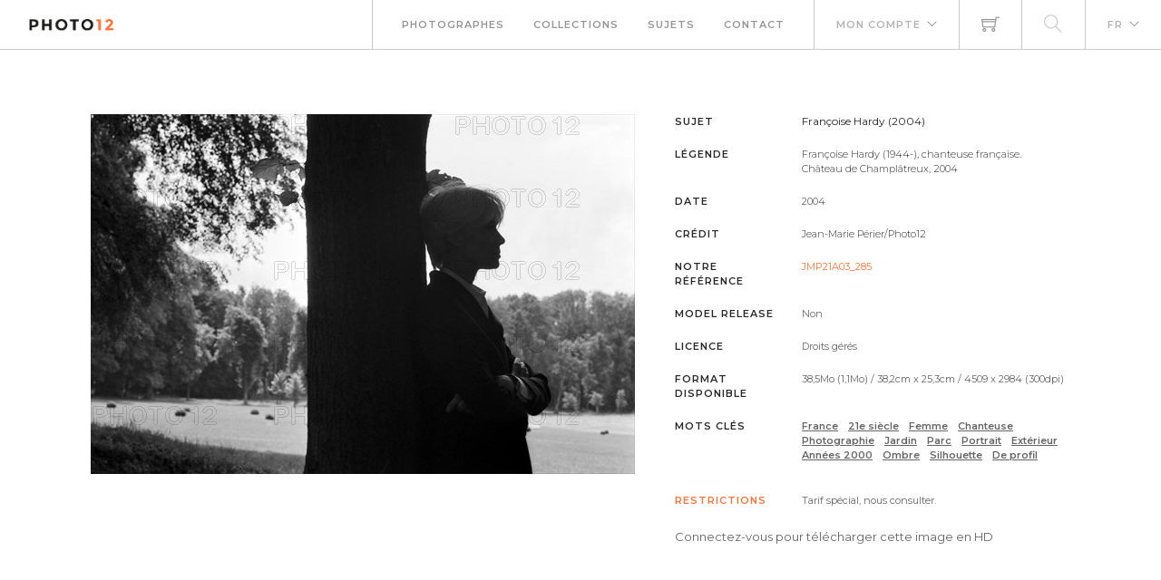

--- FILE ---
content_type: text/html; charset=utf-8
request_url: https://www.photo12.com/fr/image/jmp21a03_285
body_size: 15858
content:
<!DOCTYPE html>
<html lang="FR">
<head>
    <base href="/" />
    <meta charset="utf-8" />
    <meta http-equiv="X-UA-Compatible" content="IE=edge" />
    <meta name="viewport" content="width=device-width, initial-scale=1.0" />
    <title>Fran&#xE7;oise Hardy (2004) - Jean-Marie P&#xE9;rier-Photo12</title>
                <link rel="alternate" hreflang="fr" href="https://www.photo12.com/fr/image/jmp21a03_285" />
                <link rel="alternate" hreflang="en" href="https://www.photo12.com/en/image/jmp21a03_285" />
            <link rel="canonical" href="https://www.photo12.com/fr/image/jmp21a03_285" />
        <link href='/css/fa.min.css?7g2x1&amp;v=h20CPZ0QyXlBuAw7A-KluUYx_3pK-c7lYEpqLTlxjYQ' rel='stylesheet'>
        <link href='/css/bootstrap.min.css?7g2x1&amp;v=wLz3iY_cO4e6vKZ4zRmo4-9XDpMcgKOvv_zEU3OMlRo' rel='stylesheet'>
        <link rel="icon" type="image/png" href="/img/faviconp12.sxiixckweo.png" />
        <link href="/css/themify-icons.min.css?7g2x1&amp;v=DBF2OaOKkDUQxp7LXKIpqHjOORAWgCiCMVqEK8E4FvI" rel="stylesheet" type="text/css" media="all" />
        <link href="/css/flexslider.css?7g2x1" rel="stylesheet" type="text/css" media="all" />
        <link href="/css/lightbox.css?7g2x1" rel="stylesheet" type="text/css" media="all" />
        <link href="/css/theme.css?7g2x1" rel="stylesheet" type="text/css" media="all" />
        <link href="/css/toastr.min.css?7g2x1" rel="stylesheet" type="text/css" media="all" />
        <link href="//fonts.googleapis.com/css?family=Montserrat:300,400,600,700" rel="stylesheet" type="text/css" />
        <link href='/css/custom.css?7g2x1' rel='stylesheet'>
        <link href='/css/p12.css?7g2x1' rel='stylesheet'>
    

    <script async src="https://www.googletagmanager.com/gtag/js?id=UA-17690445-1"></script>
    <script>
        window.dataLayer = window.dataLayer || [];
        function gtag() { dataLayer.push(arguments); }
        gtag('js', new Date());
        gtag('config', 'UA-17690445-1');
    </script>

        <script src="/js/jquery-3.5.1.min.js?7g2x1"></script>
        <script src="/js/jr_razor.js?7g2x1"></script>
    <script>
        Set_User_State('132079039067241.0.0');
        Context_Refresh = function (Count) { Update_Basket_Count(Count) };
    </script>
    <meta name="description" content="Fran&#xE7;oise Hardy (1944-), chanteuse fran&#xE7;aise.&#xD;&#xA;Ch&#xE2;teau de Champl&#xE2;treux, 2004 - JMP21A03_285" />


</head>
<body id="BODY" class="FR IMAGE">
    <div id="Warning_Div"></div>
    <script>
        var User_Is_Connected = false;
        var User_Lang = "FR";
        var User_Id = 0;
        function Check_Connected() {
            if (User_Is_Connected) return true;
            Open_Login_Form();
            return false;
        }
    </script>
    
<div class="nav-container">
    <nav class="absolute" data-fixed-at="100">
        <div class="nav-bar">
            <div class="module left baseli">
                <a href="/fr">
                    <img class="logo logo-light" alt="logo photo12.com" src="/img/logo-light.png" />
                    <img class="logo logo-dark" alt="logo photo12.com" src="/img/logo-dark.png" />
                    <span class="baseline noir">AGENCE PHOTOGRAPHIQUE</span>
                </a>
            </div>
            <div class="module widget-handle mobile-toggle right d-lg-none">
                <i class="ti-menu"></i>
            </div>
            <div class="module-group right">
                <div class="module left">
                    <ul class="menu">
                        <li>
                            <a href="/fr/photographs">Photographes</a>
                        </li>
                        <li>
                            <a href="/fr/collections">Collections</a>
                        </li>
                        <li>
                            <a href="/fr/sujets">Sujets</a>
                        </li>
                        <li>
                            <a href="/fr/contact">Contact</a>
                        </li>
                    </ul>
                </div>
                <!--end of menu module-->
                <div class="module widget-handle left">
                    <ul class="menu">
                        <li class="has-dropdown">
                                <a onclick="Open_Login_Form()">Mon compte</a>
                        </li>
                    </ul>
                </div>
                <div class="module widget-handle cart-widget-handle left">
                    <a href="javascript:Open_Login_Form()" rel="nofollow">
                        <div class="cart" id="Basket_Icon">
                            <i class="ti-shopping-cart"></i>
                            <span id='Basket_Count' class="label number hidden">0</span>
                        </div>
                    </a>
                </div>
                    <div class="module widget-handle search-widget-handle left">
                        <ul class="menu">
                            <li class="menu">
                                <a href="/fr/images" rel="nofollow">
                                    <div>
                                        <i class="ti-search"></i>
                                    </div>
                                </a>
                            </li>
                        </ul>
                    </div>
                <div class="module widget-handle language left">
                    <ul class="menu">
                        <li class="has-dropdown">
                            <a>FR</a>
                            <ul>
                                    <li><a href="/en" data-language="English"> English</a></li>
                            </ul>
                        </li>
                    </ul>
                </div>
            </div>
        </div>
    </nav>
</div>
<script>
    function Update_Basket_Count(Count) {
        $('#Basket_Count').html(Count);
        if (Count == 0) {
            $('#Basket_Count').addClass("hidden");
        } else {
            $('#Basket_Count').removeClass("hidden");
        }
    }
    $(document).ready(function () { Run_User_State_Check(); });
</script>

    <script type="application/ld&#x2B;json">
    {
      "@context": "https://schema.org/",
      "@type": "ImageObject",
      "contentUrl": "https://www.photo12.com/lt/jmp21a03_285.jpg",
      "license": "https://www.photo12.com/fr/conditions",
      "acquireLicensePage": "https://www.photo12.com/fr/image/jmp21a03_285"
    }
    </script>
    <div class="main-container">
        

<section class="page-title-444">
    <!--<div class="container">
        <div class="row">
            <div class="col-md-12">-->
    <!--</div>
    </div>-->
    <!--end of row-->
    <!--</div>-->
    <!--end of container-->
</section>

<section>
    <div class="container">

        <div class="row item-zoom" data-code="JMP21A03_285.JPG">

            <div class="col-sm-12 bloc-image">
                <div class="row">
                    <div class="col-md-7">
                        <div class="div-image" onclick="Check_Connected()">
                            <div class="mh-zoom mx-auto">
                                <img alt="Fran&#xE7;oise Hardy (2004)" class="img-responsive" src="https://www.photo12.com/lt/jmp21a03_285.jpg" />
                                <div class="inner">
                                </div>
                            </div>
                        </div>
                    </div>
                    <div class="col-md-5">
                        <div class="mh-zoom">
                                    <div class="info-image">
                                        <h6 class="uppercase">Sujet</h6>
                                        <h1>Fran&#xE7;oise Hardy (2004)</h1>
                                    </div>
        <div class="info-image">
            <h6 class="uppercase ">L&#xE9;gende</h6>
            <h2 class="">Fran&#231;oise Hardy (1944-), chanteuse fran&#231;aise.<br/>Ch&#226;teau de Champl&#226;treux, 2004<br/></h2>
        </div>
        <div class="info-image">
            <h6 class="uppercase ">Date</h6>
            <p class="">2004</p>
        </div>
        <div class="info-image">
            <h6 class="uppercase ">Cr&#xE9;dit</h6>
            <h2 class="">Jean-Marie P&#233;rier/Photo12</h2>
        </div>
        <div class="info-image">
            <h6 class="uppercase Reference">Notre r&#xE9;f&#xE9;rence</h6>
            <p class="Reference">JMP21A03_285</p>
        </div>
        <div class="info-image">
            <h6 class="uppercase ">Model release</h6>
            <p class="">Non</p>
        </div>
        <div class="info-image">
            <h6 class="uppercase ">Licence</h6>
            <p class="">Droits g&#233;r&#233;s</p>
        </div>
        <div class="info-image">
            <h6 class="uppercase ">Format disponible</h6>
            <p class="">38,5Mo (1,1Mo) / 38,2cm x 25,3cm / 4509 x 2984 (300dpi)</p>
        </div>

                                    <div class="info-image">
                                        <h6 class="uppercase">Mots cl&#xE9;s</h6>
                                        <h2>
                                                <a class="Keyword" href="/fr/images?search=france&amp;col=jmp">France</a>
                                                <a class="Keyword" href="/fr/images?search=21e&#x2B;si%c3%a8cle&amp;col=jmp">21e si&#xE8;cle</a>
                                                <a class="Keyword" href="/fr/images?search=femme&amp;col=jmp">Femme</a>
                                                <a class="Keyword" href="/fr/images?search=chanteuse&amp;col=jmp">Chanteuse</a>
                                                <a class="Keyword" href="/fr/images?search=photographie&amp;col=jmp">Photographie</a>
                                                <a class="Keyword" href="/fr/images?search=jardin&amp;col=jmp">Jardin</a>
                                                <a class="Keyword" href="/fr/images?search=parc&amp;col=jmp">Parc</a>
                                                <a class="Keyword" href="/fr/images?search=portrait&amp;col=jmp">Portrait</a>
                                                <a class="Keyword" href="/fr/images?search=ext%c3%a9rieur&amp;col=jmp">Ext&#xE9;rieur</a>
                                                <a class="Keyword" href="/fr/images?search=ann%c3%a9es&#x2B;2000&amp;col=jmp">Ann&#xE9;es 2000</a>
                                                <a class="Keyword" href="/fr/images?search=ombre&amp;col=jmp">Ombre</a>
                                                <a class="Keyword" href="/fr/images?search=silhouette&amp;col=jmp">Silhouette</a>
                                                <a class="Keyword" href="/fr/images?search=de&#x2B;profil&amp;col=jmp">De profil</a>
                                        </h2>
                                    </div>
                                    <div class="mb24"></div>
        <div class="info-image">
            <h6 class="uppercase Mention">Restrictions</h6>
            <p class="Mention">Tarif sp&#233;cial, nous consulter.</p>
        </div>
                                <a onclick="Check_Connected();"><span>Connectez-vous pour t&#233;l&#233;charger cette image en HD</span></a>
                        </div>
                    </div>

                </div>
            </div>
        </div>
    </div>
</section>

    </div>

    
        <footer class="footer-2 bg-dark text-center-xs">
    <div class="container">
        <div class="row">
            <div class="col-sm-12">
                <a href="#">
                    <img class="image-xxs " alt="Pic" src="/img/logo-dark.okq2tcf6kj.png">
                </a>
            </div>
            <div class="col-sm-12">
                <div class="module-group" id="footer">
                    <div class="module left">
                        <ul class="menu">
                            <li>
                                <a href="/fr/contact">Contact</a>
                            </li>
                            <li>
                                <a href="/fr/partenaires">Partenaires</a>
                            </li>
                            <li>
                                <a href="/fr/conditions">Conditions g&#xE9;n&#xE9;rales</a>
                            </li>
                            <li>
                                <a href="/fr/mentions">Mentions l&#xE9;gales</a>
                            </li>
                            <li>
                                <a href="/fr/a-propos">A propos</a>
                            </li>
                            <li>
                                <span class="fade-half">Membre de la FNAPPI</span>
                            </li>
                        </ul>
                    </div>
                    <div class="module right">
                        <ul class="menu">
                            <li>
                                <a href="https://www.instagram.com/agencephoto12/" target="_blank">

                                    <span class="fa-stack fa-2x">
                                        <i class="fas fa-circle fa-stack-2x"></i>
                                        <i class="fab fa-instagram fa-stack-1x fa-inverse"></i>
                                    </span>

                                </a>
                            </li>
                            <li>
                                <a href="https://www.pinterest.fr/agencephoto12/" target="_blank">
                                    <span class="fa-stack fa-2x">
                                        <i class="fas fa-circle fa-stack-2x"></i>
                                        <i class="fab fa-pinterest-p fa-stack-1x fa-inverse"></i>
                                    </span>
                                </a>
                            </li>

                        </ul>
                    </div>
                </div>
            </div>

        </div>
    </div>
</footer>
<a href="javascript:void(0)" id="top_button">
    <span class="fa-stack fa-2x">
        <i class="fas fa-circle fa-stack-2x"></i>
        <i class="fas fa-arrow-up fa-stack-1x fa-inverse"></i>
    </span>
</a>
<div id="DOWNLOAD_PANEL">
    <iframe id="DOWNLOAD_FRAME" style="display:none; width: 2px;height:2px"></iframe>
</div>

    
        <div class="modal-container">
        <div id="login_modal" class="modal fond-blanc" tabindex="-1" role="dialog" aria-labelledby="myLargeModalLabel">
        </div>
    </div>
    <script>
        function Open_Login_Form(Login) {
            $('#login_modal').load('/partial/fr/loginbox', function () {
                Init_Checkbox('#login_modal .checkbox-option');
                Show_Modal('login_modal');
                if (Login === undefined)
                {
                    Set_Focus_On('LF_L_Name');
                }
                else
                {
                    $('#LF_L_Name').val(Login);
                    Set_Focus_On('LF_L_Pass');
                }
            });
        }
    </script>



    
    
        <script src='/js/bootstrap.bundle.min.js?7g2x1'></script>
        <script src='/js/jquery.unobtrusive-ajax.min.js?7g2x1'></script>
        <script src="/js/jquery.flexslider.min.js?7g2x1"></script>
        <script src="/js/smooth-scroll.min.js?7g2x1"></script>
        <script src="/js/toastr.min.js?7g2x1"></script>
        <script src="/js/jr.topbutton.js?7g2x1"></script>
        <script src="/js/scripts.js?7g2x1"></script>
</body>
</html>
